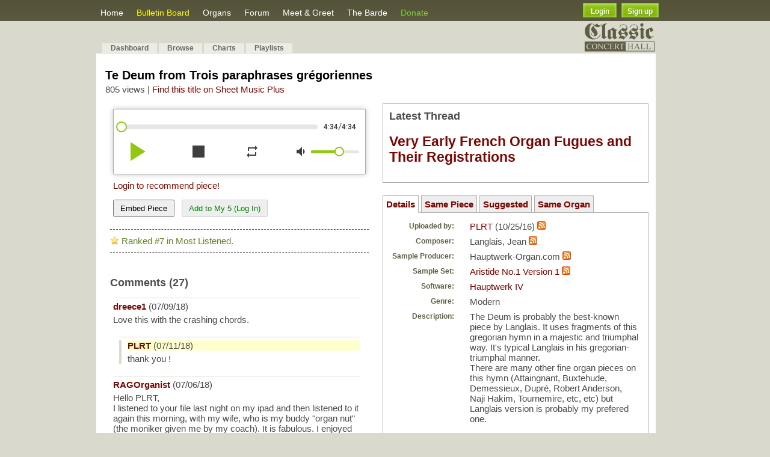

--- FILE ---
content_type: text/html; charset=UTF-8
request_url: https://www.contrebombarde.com/concerthall/music/22613
body_size: 10818
content:

<!DOCTYPE html PUBLIC "-//W3C//DTD XHTML 1.0 Strict//EN" "https://www.w3.org/TR/xhtml1/DTD/xhtml1-strict.dtd">
<html xmlns="https://www.w3.org/1999/xhtml" xmlns:v="urn:schemas-microsoft-com:vml">
<head>
	<base href="https://www.contrebombarde.com/concerthall/" />
	<meta name="keywords" content="Hauptwerk, pipe organ, pipe organ, music">
	<meta name="description" content='The Deum is probably the best-known piece by Langlais. It uses fragments of this gregorian hymn in a majestic and triumphal way. Its typical Langlais in his gre...'>
	<meta name="author" content="Organ Works">
	<meta charset="UTF-8">

	<!-- favicon -->
	<link rel="icon" type="image/png" href="https://www.contrebombarde.com/concerthall/images/cb_icon.png">

	<!-- fb -->
	<meta property="og:title" content='Concert Hall Piece: Te Deum from Trois paraphrases grégoriennes' />
	<meta property="og:description" content='The Deum is probably the best-known piece by Langlais. It uses fragments of this gregorian hymn in a majestic and triumphal way. Its typical Langlais in his gre...' />
	<meta property="og:site_name" content="Contrebombarde.com"/>
	<meta property="og:image" content='https://www.contrebombarde.com/concerthall/uploads_images/sample_sets/278/lightboximage_178_thumb.jpg' />

	<!-- google translator -->
	<meta name="google-translate-customization" content="f7aa4bc58adb4183-a53935cc22cb42c7-g49f48f757ca9438d-16"></meta>

	<meta http-equiv="Content-Type" content="text/html; charset=utf-8">
	<title>Contrebombarde.com Concert hall</title>
	<link rel="stylesheet" href="https://www.contrebombarde.com/concerthall/css/master.css" type="text/css" media="screen" charset="utf-8">
	<link rel="stylesheet" href="https://www.contrebombarde.com/concerthall/css/lightbox.css" type="text/css" media="screen" charset="utf-8">
	<link rel="alternate" type="application/rss+xml" title="ContreBombarde.com Concert Hall" href="https://www.contrebombarde.com/concerthall/feed"/>
	<link rel="stylesheet" href="https://www.contrebombarde.com/concerthall/css/smoothness/jquery-ui-1.8.12.custom.css" type="text/css" media="screen" title="no title" charset="utf-8">
	<link href='https://fonts.googleapis.com/css?family=Dancing+Script' rel='stylesheet' type='text/css'>
	<!--[if lte IE 6]><link rel="stylesheet" href="css/lteie6.css" type="text/css" media="screen" title="stylesheet" charset="utf-8"><![endif]-->
	<script src="https://www.contrebombarde.com/concerthall/javascript/jquery-1.3.2.min.js"></script>
	<!--<script>jqcc = jQuery.noConflict(true);</script>-->
	<script src="https://www.contrebombarde.com/concerthall/javascript/jquery-1.4.4.min.js"></script>
	<!--<script>$.noConflict();</script>-->
	
	<script src="https://www.contrebombarde.com/concerthall/javascript/jquery-ui-1.8.12.custom.min.js" type="text/javascript" charset="utf-8"></script>

	
	<script type="text/javascript" charset="utf-8" src="https://www.contrebombarde.com/concerthall/javascript/prototype.js"></script>
	<script type="text/javascript" charset="utf-8" src="https://www.contrebombarde.com/concerthall/javascript/scriptaculous.js"></script>
	<script type="text/javascript" charset="utf-8" src="https://www.contrebombarde.com/concerthall/javascript/lightbox.js"></script>
	<script type="text/javascript" charset="utf-8" src="https://www.contrebombarde.com/concerthall/javascript/playlist.js"></script>
	<script src="https://www.contrebombarde.com/concerthall/public/shared/js/flash.js" type="text/javascript"></script>
	<script type="text/javascript" charset="utf-8">var site_url = 'https://www.contrebombarde.com/concerthall/'</script>

	<script type="text/javascript" charset="utf-8" src="javascript/modal.js"></script>
	
	
	
</head>
<body
<a href="https://www.contrebombarde.com/concerthall/home/register_form" title="Register"><div id="signup_ribbon"></div></a>
<div>
	<div id="header_bg"></div>
	<div id="pipes_bg"></div>
	<div id="container">
		<div id="header">
			<ul id="header_menu">
				<li id="header_browse"><a href="https://www.contrebombarde.com/concerthall/">Home</a></li>
				<!--<li id="header_charts"><a href="https://www.contrebombarde.com/concerthall/home/charts">Charts</a></li>-->
				<li id="header_browse"><a href="https://www.contrebombarde.com/concerthall/board" style="color: #fbff00;font-size: 14px;">Bulletin Board</a></li>
				<li id="header_charts"><a href="https://www.contrebombarde.com/concerthall/organs/dashboard">Organs</a></li>
				<li id="header_charts"><a href="https://www.contrebombarde.com/concerthall/home/forum">Forum</a></li>
				<li id="header_charts"><a href="https://www.contrebombarde.com/concerthall/home/locator">Meet & Greet</a></li>
				<li id="header_charts"><a href="https://www.contrebombarde.com/concerthall/home/articles">The Barde</a></li>
				<!--<li id="header_help">Help
					<ul style="position:absolute;margin-top:3px;">
						<a href="https://www.contrebombarde.com/concerthall/home/tutorials"><li>Tutorials</li></a>
						<a href="https://www.contrebombarde.com/concerthall/home/started"><li>Getting Started</li></a>-->
						<!--<a href="https://www.contrebombarde.com/concerthall/home/recent_changes"><li>Recent Changes </li></a>-->
						<!--<a href="https://www.contrebombarde.com/concerthall/home/upload_features"><li>Upload Features</li></a>
						<a href="https://www.contrebombarde.com/concerthall/home/contact"><li>Contact Us</li></a>
					</ul>
				</li>-->
				<li><a href="https://www.contrebombarde.com/concerthall/home/donate" style="color:#77D12C;">Donate</a></li>
				<!--<a href="https://www.midiworks.ca" target="_blank"><li style="color:#91fe00;">MIDIWorks</li></a>-->
				<!--<a href="https://www.contrebombarde.com/concerthall/home/contact"><li>Contact</li></a>-->
			</ul>

			<div style="float:right;margin-top:5px;margin-right:25px;">
									<button class="custom_login myBtn" name="login" id='login_exp' value="Login" />Login</button>&nbsp;&nbsp;<button class="custom_login" style="width:62px;" onclick="sign_up_page();">Sign up</button>
							</div>

			<script>
				/*jQuery(document).ready(function(){
					jQuery('#my_acc_but').mouseover(function(){
						jQuery('.my_acc_opt').show();
					});
					jQuery('#my_acc_but').mouseout(function(){
						jQuery('.my_acc_opt').hide();
					});
					jQuery('.my_acc_opt').mouseover(function(){
						event.stopPropagation();
					});
				});*/
			</script>

			<!--<a href="https://www.contrebombarde.com/concerthall/" title=""><img id="header_img" src="images/header_2.png"/></a>-->

		</div>
		
				
		</div>
		
		<div id="header_submenu">
		<div id="container">

				<table align=center width=100%>
					<tr>
						<td width=38>&nbsp</td>
						<td width=500>
						<form action="https://classicorgan.createsend.com/t/r/s/jkykku/" method="post"> 
	Subscribe to our mailing list to get news, specials and updates: &nbsp;&nbsp;&nbsp; Name: <input type="text" name="cm-name" id="name" value="" maxlength="500" size="" /> Email: <input type="text" name="cm-jkykku-jkykku" id="jkykku-jkykku" value="" maxlength="500" size="" /> <input type="submit" value="Subscribe" /></form></td>
					</tr>
				</table>
		</div>
		</div>
		
		<div id="container">
	
		
		<a href="https://www.contrebombarde.com/concerthall/home/about_us"><img src="https://www.contrebombarde.com/concerthall/images/mini_banner3.jpg" style="width: 120px;float: right;margin:-33px 30px 0px 0;" /></a>
				
		<div id="page_top">

			<div style="" class="social_media_menu">
				<a href="https://www.facebook.com/ContrebombardeConcertHall" target="_blank"><img src="images/fb_icon.png" style="width:32px;" /></a>
				&nbsp;<a href="https://twitter.com/CBConcertHall" target="_blank"><img src="images/twitter_icon.png" style="width:32px" /></a>
			</div>


						
			<ul id="tabnav">
				<li><a href="https://www.contrebombarde.com/concerthall/home/dashboard">Dashboard</a></li>
			
							<li><a href="https://www.contrebombarde.com/concerthall/home/browse">Browse</a></li>
				<li id="header_charts"><a href="https://www.contrebombarde.com/concerthall/home/charts">Charts</a></li>
				<li><a href="https://www.contrebombarde.com/concerthall/playlists">Playlists</a></li>
											<!--<li><a href="https://www.contrebombarde.com/concerthall/home/advanced_search">Advanced Search</a></li>-->
				<!--<li><a href="https://www.contrebombarde.com/concerthall/home/faq">FAQ</a></li>-->
				<!--<li><a href="https://www.contrebombarde.com/concerthall/home/request_list">Requests</a></li>-->
			</ul>
		
			
		</div>
	
		<script>
		function sign_up_page(){
			event.stopPropagation();
			event.preventDefault();
			window.location.href="https://www.contrebombarde.com/concerthall/home/register_form";
		}
		</script>

	    <div id="page">
			<!--<script type="text/javascript"><!--
				google_ad_client = "ca-pub-2533485892432939";
				/* Contrebombarde Link Unit 728x15 */
				google_ad_slot = "0592909086";
				google_ad_width = 728;
				google_ad_height = 15;
			</script>
			<script type="text/javascript"
				src="https://pagead2.googlesyndication.com/pagead/show_ads.js">
			</script>-->
		
												

<link rel="stylesheet" href="https://www.contrebombarde.com/concerthall/css/zaudio/zaudio.css" type="text/css" charset="utf-8">
<style type="text/css" media="screen">
	
	table td {
		vertical-align: top;
	}
	
	.table_label {
		position: relative;
		top: 1px;
		font-size: 12px;
		display: block;
		width: 130px;
		text-align: right;
		padding-right: 10px;
	}
	
	input[name=playlist_name] {
		border: 1px solid #aaa;
		padding: 5px;
		width: 200px;
	}
	
	input.error {
		background: none;
		border: 1px solid #FF3300;
	}

	#playlist_id{
		max-width:280px;
	}

</style>

<script type="text/javascript" charset="utf-8">var fk_music_id = 22613</script>
<script type="text/javascript" charset="utf-8">var fk_user_id = 908</script>
<script type="text/javascript" charset="utf-8">var logged_user_id = </script>
<script type="text/javascript" charset="utf-8">var base_url = "https://www.contrebombarde.com/concerthall/";</script>
<script type="text/javascript" charset="utf-8" src="https://www.contrebombarde.com/concerthall/javascript/zaudio/zaudio.js"></script>
<script src="https://www.contrebombarde.com/concerthall/javascript/jquery.validate.min.js" type="text/javascript" charset="utf-8"></script>


<!-- removed tutorial banner-->
	<!--<div style="margin-top:10px;">
		<a href=""><img src="" style='width:100%;' /></a>
	</div>-->
	<br />

<div class="section_title"><h1>Te Deum from Trois paraphrases grégoriennes</h1></div>
	<span style="position:relative;top:-15px;">
	805 views	| <a href="https://www.sheetmusicplus.com/search?q=paraphrases Langlais">Find this title on Sheet Music Plus</a>
</span>

<script>
jQuery(document).ready(function(){
	jQuery('#yt_player_cover').click(function(){
		var video_link = "";
		
		if( video_link.includes("?") ){
			jQuery("#yt_player iframe").attr('src', "https://www.youtube.com/embed/&autoplay=1"); 

			record_view();
		}else{
			jQuery("#yt_player iframe").attr('src', "https://www.youtube.com/embed/?autoplay=1"); 
			record_view();
		}
		
		jQuery('#yt_player_cover').hide();
	});
});
</script>

<table>
	<tr>
		<td>
			
						
				<!-- cover photo -->
									<div class="piece_cover" style='background-image: url("https://www.contrebombarde.com/concerthall/uploads_images/sample_sets/278/lightboximage_178.jpg")'> </div>
				
				<div style="">
					<div id="player"></div>
					<input type='hidden' id='zaudio_mid' value="https://www.contrebombarde.com/concerthall/home/record_view/22613" />
					<input type='hidden' id="zaudio_check_mid" />
					<input type='hidden' id='zaudio_counter' value="0" />
				</div>

				<script>
				new zAudio({divId:'player',autoplay:false,color:'#61e05b',defaultVolume:60, visitPiece:false}, [
					{
						title:"",
						artist:'',
						albumArturl: '',
						url: "https://www.contrebombarde.com/concerthall/uploads/22613/22613.mp3"
					}
				]);

				</script>

			
			<div class="popout"><img src="images/popup.png" /></div>
			<div style="margin:5px 5px;display:inline;float:left;width:420px;">
				<a class="login_exp" style="float:left;">Login to recommend piece!</a>
					<p><br /><button class='embed_piece' style='padding:5px 10px;'>Embed Piece</button> 
						&nbsp; 
						<span id='action_top'>
													<button onclick='add_top5(22613)' style='padding:5px 10px;color:green;' disabled>Add to My 5 (Log In)</button>
						</span>

					</p>

					<textarea class='share_code'><iframe src="https://www.contrebombarde.com/concerthall/embed/performance/s/22613" width="402" height="260" scrolling="no" frameBorder="0"></iframe></textarea>
			</div>
			<div id="rankings" style="">
														<img src="https://www.contrebombarde.com/concerthall/images/star_icon.png" style="width:15px;margin-bottom: -1px;"/> <span style="color:#648321;">Ranked #7 in Most Listened.</span><br />
																									</div>
			<p style="clear:both;padding-top:10px;"></p>

			
			<p style="clear:both;"></p>

			<h3 style='margin-top:0;float:left;'>Comments (27)</h3>
			
			
			<div id="comments" style='margin-top:50px;'></div>

						<h3>Comment on this music</h3>
			<textarea name="new_comment" cols="90" rows="5" id="new_comment" style="width: 420px" onkeyup="comment_onkeyup(this)" ></textarea>						<br/>
			
						<a class='login_exp'>Login</a>/<a href="https://www.contrebombarde.com/concerthall/auth/register">Register</a> to post a comment.
								</td>
		<td style="padding: 0px 10px 5px 15px;">

							
			<div style='width:420px;min-height:60px;border:1px solid #ADADAD;padding:10px;'>
				<h3 style='margin:0 0 5px 0;'>Latest Thread</h3>
				
				<h2><a href="https://www.contrebombarde.com/concerthall/home/topic/581">Very Early French Organ Fugues and Their Registrations</a></h2>
				
			</div><br />
			
			<p style='margin-bottom:-5px;'></p>

			<!--<div style='width:420px;min-height:60px;border:1px solid #ADADAD;padding:10px;'>
				<h3 style='margin:0 0 5px 0;'>Featured Article</h3>
								<a href='https://www.contrebombarde.com/concerthall/home/view_cat/cat/1/sort/178/order/last_modified/limit/6'><b>Playing Henry Smart (1813 - 1879) - Smart but not "smart" by Dr. Wolfram Syré</b></a>
				<p>Playing Henry Smart (1813 - 1879) - Smart but not "smart" by Dr. Wolfram SyréMy first piece of Henr...</p>
				<p style='clear:both;'></p>
			</div>-->
			
			<!--------------------------------->
			<!--three different windows to open--> 
			<ul style="list-style-type:none;margin-left:-40px;margin-bottom: 14px;">
				<a class='side_buttons' id="details"><li style="display:inline;padding:5px;border:1px solid #AFAFAF;border-bottom:1px solid #FFF;"><b>Details</b></li></a>	
				<a class='side_buttons' id="same_piece"><li style="display:inline;padding:5px;border:1px solid #AFAFAF;background-color:#EEE;"><b>Same Piece</b></li></a>				<a class='side_buttons' id="similar_pieces"><li style="display:inline;padding:5px;border:1px solid #AFAFAF;background-color:#EEE;"><b>Suggested</b></li></a>
				<a class='side_buttons' id="same_organ"><li style="display:inline;padding:5px;border:1px solid #AFAFAF;background-color:#EEE;"><b>Same Organ</b></li></a>
			</ul>

			<div class="side_containers similar_pieces" style="margin-top:-9px;padding:10px;border:1px solid #AFAFAF;width:420px;display:none;">

																			<div style="padding:10px 0px;">

							<b style="font-size:18px;"><a href="music/44460">Allegretto, Nr. 4 from Kleine Präludien und Intermezzi</a></b>
							<br /><span style="font-size:12px;font-weight:bold;color:#615f46;">Uploaded by: </span> <a href="user/1344">pcarmona</a>
							<br /><span style="font-size:12px;font-weight:bold;color:#615f46;">Composer: </span> Schroeder, Hermann							<br /><span style="font-size:12px;font-weight:bold;color:#615f46;">Organ: </span> The Scots' Church Melbourne							<br /><span style="font-size:12px;font-weight:bold;color:#615f46;">Software: </span> Hauptwerk V							<br /><span style="font-size:12px;font-weight:bold;color:#615f46;">Views: </span> 81
						</div>
																										<div style="padding:10px 0px;">

							<b style="font-size:18px;"><a href="music/61203">III. Unser Wandel aber ist im Himmel (Hymnus), Sonate Nr. 7, op. 25 [„Biblische"]</a></b>
							<br /><span style="font-size:12px;font-weight:bold;color:#615f46;">Uploaded by: </span> <a href="user/6569">DeutscheRomantik</a>
							<br /><span style="font-size:12px;font-weight:bold;color:#615f46;">Composer: </span> Fährmann, Hans							<br /><span style="font-size:12px;font-weight:bold;color:#615f46;">Organ: </span> 1884/1995 Walcker-Eule, Annaberg, Germany							<br /><span style="font-size:12px;font-weight:bold;color:#615f46;">Software: </span> Hauptwerk VIII							<br /><span style="font-size:12px;font-weight:bold;color:#615f46;">Views: </span> 53
						</div>
																										<div style="padding:10px 0px;">

							<b style="font-size:18px;"><a href="music/31938">Christe, du Lamm Gottes BWV 619</a></b>
							<br /><span style="font-size:12px;font-weight:bold;color:#615f46;">Uploaded by: </span> <a href="user/3746">ThomasEngler</a>
							<br /><span style="font-size:12px;font-weight:bold;color:#615f46;">Composer: </span> Bach, J. S.							<br /><span style="font-size:12px;font-weight:bold;color:#615f46;">Organ: </span> Müller Grote of Sint Bavo extended							<br /><span style="font-size:12px;font-weight:bold;color:#615f46;">Software: </span> Hauptwerk IV 							<br /><span style="font-size:12px;font-weight:bold;color:#615f46;">Views: </span> 77
						</div>
																										<div style="padding:10px 0px;">

							<b style="font-size:18px;"><a href="music/32992">Au Pied de l'Autel  #13, 14, 15</a></b>
							<br /><span style="font-size:12px;font-weight:bold;color:#615f46;">Uploaded by: </span> <a href="user/1427">Erzahler</a>
							<br /><span style="font-size:12px;font-weight:bold;color:#615f46;">Composer: </span> Ropartz, J. Guy							<br /><span style="font-size:12px;font-weight:bold;color:#615f46;">Organ: </span> Stahlhuth Organ from Aachen to Székesfehérvár							<br /><span style="font-size:12px;font-weight:bold;color:#615f46;">Software: </span> Hauptwerk IV 							<br /><span style="font-size:12px;font-weight:bold;color:#615f46;">Views: </span> 126
						</div>
																										<div style="padding:10px 0px;">

							<b style="font-size:18px;"><a href="music/27637">Herr Jesu Christ, du höchstes Gut</a></b>
							<br /><span style="font-size:12px;font-weight:bold;color:#615f46;">Uploaded by: </span> <a href="user/2100">Carillon</a>
							<br /><span style="font-size:12px;font-weight:bold;color:#615f46;">Composer: </span> Krohn, Caspar Daniel							<br /><span style="font-size:12px;font-weight:bold;color:#615f46;">Organ: </span> Mascioni, Giubiasco (2008)							<br /><span style="font-size:12px;font-weight:bold;color:#615f46;">Software: </span> Hauptwerk IV 							<br /><span style="font-size:12px;font-weight:bold;color:#615f46;">Views: </span> 107
						</div>
															
							</div>

			<!-- SAME PIECES -->

							<div class="side_containers same_piece" style="margin-top:-9px;padding:10px;border:1px solid #AFAFAF;width:420px;display:none;">
					
																		<div style="padding:10px 0px;">

								<b style="font-size:18px;"><a href="music/43300">Te Deum from Trois paraphrases grégoriennes</a></b>
								<br /><span style="font-size:12px;font-weight:bold;color:#615f46;">Uploaded by: </span> <a href="user/5471">ThomasH</a>
								<br /><span style="font-size:12px;font-weight:bold;color:#615f46;">Composer: </span> Langlais, Jean								<br /><span style="font-size:12px;font-weight:bold;color:#615f46;">Organ: </span> Caen - St. Etienne Cavaillé Coll								<br /><span style="font-size:12px;font-weight:bold;color:#615f46;">Software: </span> Hauptwerk V								<br /><span style="font-size:12px;font-weight:bold;color:#615f46;">Views: </span> 128
							</div>
											
				</div>
			

			<div class="side_containers same_organ" style="margin-top:-9px;padding:10px;border:1px solid #AFAFAF;width:420px;display:none;">

																			<div style="padding:10px 0px;">

							<b style="font-size:18px;"><a href="music/36254">Improvisation pour l'élévation</a></b>
							<br /><span style="font-size:12px;font-weight:bold;color:#615f46;">Uploaded by: </span> <a href="user/4883">CC1879</a>
							<br /><span style="font-size:12px;font-weight:bold;color:#615f46;">Composer: </span> Saint-Martin, Léonce de							<br /><span style="font-size:12px;font-weight:bold;color:#615f46;">Organ: </span> Aristide No.1 Version 1							<br /><span style="font-size:12px;font-weight:bold;color:#615f46;">Software: </span> Hauptwerk IV 							<br /><span style="font-size:12px;font-weight:bold;color:#615f46;">Views: </span> 129
						</div>
																										<div style="padding:10px 0px;">

							<b style="font-size:18px;"><a href="music/23824">Ave Maria, Ave Maris Stella from "Trois paraphrases grégoriennes"</a></b>
							<br /><span style="font-size:12px;font-weight:bold;color:#615f46;">Uploaded by: </span> <a href="user/908">PLRT</a>
							<br /><span style="font-size:12px;font-weight:bold;color:#615f46;">Composer: </span> Langlais, Jean							<br /><span style="font-size:12px;font-weight:bold;color:#615f46;">Organ: </span> Aristide No.1 Version 1							<br /><span style="font-size:12px;font-weight:bold;color:#615f46;">Software: </span> Hauptwerk IV 							<br /><span style="font-size:12px;font-weight:bold;color:#615f46;">Views: </span> 377
						</div>
																										<div style="padding:10px 0px;">

							<b style="font-size:18px;"><a href="music/22613">Te Deum from Trois paraphrases grégoriennes</a></b>
							<br /><span style="font-size:12px;font-weight:bold;color:#615f46;">Uploaded by: </span> <a href="user/908">PLRT</a>
							<br /><span style="font-size:12px;font-weight:bold;color:#615f46;">Composer: </span> Langlais, Jean							<br /><span style="font-size:12px;font-weight:bold;color:#615f46;">Organ: </span> Aristide No.1 Version 1							<br /><span style="font-size:12px;font-weight:bold;color:#615f46;">Software: </span> Hauptwerk IV 							<br /><span style="font-size:12px;font-weight:bold;color:#615f46;">Views: </span> 805
						</div>
																										<div style="padding:10px 0px;">

							<b style="font-size:18px;"><a href="music/23901">Mors et resurrectio, from Trois paraphrases grégoriennes</a></b>
							<br /><span style="font-size:12px;font-weight:bold;color:#615f46;">Uploaded by: </span> <a href="user/908">PLRT</a>
							<br /><span style="font-size:12px;font-weight:bold;color:#615f46;">Composer: </span> Langlais, Jean							<br /><span style="font-size:12px;font-weight:bold;color:#615f46;">Organ: </span> Aristide No.1 Version 1							<br /><span style="font-size:12px;font-weight:bold;color:#615f46;">Software: </span> Hauptwerk IV 							<br /><span style="font-size:12px;font-weight:bold;color:#615f46;">Views: </span> 317
						</div>
																										<div style="padding:10px 0px;">

							<b style="font-size:18px;"><a href="music/35977">Agnus Dei "Messe Solennelle"</a></b>
							<br /><span style="font-size:12px;font-weight:bold;color:#615f46;">Uploaded by: </span> <a href="user/4883">CC1879</a>
							<br /><span style="font-size:12px;font-weight:bold;color:#615f46;">Composer: </span> Baruk, Jason							<br /><span style="font-size:12px;font-weight:bold;color:#615f46;">Organ: </span> Aristide No.1 Version 1							<br /><span style="font-size:12px;font-weight:bold;color:#615f46;">Software: </span> Hauptwerk IV 							<br /><span style="font-size:12px;font-weight:bold;color:#615f46;">Views: </span> 89
						</div>
															
							</div>

			<!-- regular song details-->
			<div class="side_containers details" style="border:1px solid #AFAFAF;padding:10px;margin-top:-9px;width:420px;">
				<table style="width: 375px;margin-left: -30px;">
					<tr>
						<td>
							<span class="table_label">Uploaded by: </span>
						</td>
						<td>
							<a href="https://www.contrebombarde.com/concerthall/user/908">PLRT</a> (10/25/16) 
							<a href='https://www.contrebombarde.com/concerthall/feed/search/user/908'><img src="images/feed-icon.png"/></a>
						</td>
					</tr>

											</td>
					</tr>

					<tr>
						<td>
							<span class="table_label">Composer: </span>
						</td>
						<td>
							Langlais, Jean							<a href='https://www.contrebombarde.com/concerthall/feed/search/composer/98'><img src="images/feed-icon.png"/></a>
						</td>
					</tr>

										<tr>
						<td>
							<span class="table_label">Sample Producer: </span>
						</td>
						<td>
							Hauptwerk-Organ.com							<a href='https://www.contrebombarde.com/concerthall/feed/search/producer/38'><img src="images/feed-icon.png"/></a>
						</td>
					</tr>
					
					<tr>
						<td>
							<span class="table_label">Sample Set: </span>
						</td>
						<td>
															<a href="https://www.contrebombarde.com/concerthall/organs/view_organ/278">Aristide No.1 Version 1</a>
																					<a href='https://www.contrebombarde.com/concerthall/feed/search/organ/278'><img src="images/feed-icon.png"/></a>
													</td>
					</tr>

					<tr><td><span class="table_label">Software: </span></td><td><a href="https://www.contrebombarde.com/concerthall/home/software_info">Hauptwerk IV </a></td></tr>

					<tr><td><span class="table_label">Genre: </span></td><td>Modern</td></tr>

										<tr><td><span class="table_label">Description: </span></td><td><div style="width:280px;word-wrap: break-word;">The Deum is probably the best-known piece by Langlais. It uses fragments of this gregorian hymn in a majestic and triumphal way. It's typical Langlais in his gregorian-triumphal manner. <br />
There are many other fine organ pieces on this hymn (Attaingnant, Buxtehude, Demessieux, Dupré, Robert Anderson, Naji Hakim, Tournemire, etc, etc) but Langlais version is probably my prefered one.  <br />
<br />
The sampleset, Aristide n°1, is a composite set which was elaborated to be a clone of St_Ouen de Rouen. It's IMHO (only), a beautiful achievement faithful to the original (big roaring swell, enlighted by the carillon, sheer power, chamade s not overwhelming but giving attack to the tutti, fine 32', classical mixtures present but non assertive...). I discovered it by a topic on the Hauptwerk forum here : <br />
<a href="http://forum.hauptwerk.com/viewtopic.php?f=6&t=15463">http://forum.hauptwerk.com/viewtopic.php?f=6&t=15463</a><br />
<br />
What is quite fun is that Thorsten (Thways) has uploaded today a big Vierne on another CODM emulating St-Ouen. So, you will be able to compare the sounds of these two sets.</div></td></tr>
										<tr><td><span class="table_label">Performance: </span></td><td>Live</td></tr>
					<tr><td><span class="table_label">Recorded in: </span></td><td>Stereo</td></tr>
					<tr>
						<td><span class="table_label">Playlists: </span></td>
						<td><div id="playlists"></div></td>
					</tr>
					<tr>
						<td>
							<span class="table_label">Options: </span>
						</td>
						<td>
																						<img class="view_music_icon" title="Download" src="images/16x16/cd.png"/> <i>Sign up today to download piece.</i></a>
							
																						
																	<i><br /><img class="view_music_icon" title="Download" src="images/16x16/cd.png"> Login or Register to Subscribe<br /></i>
															
																								<a href="https://www.contrebombarde.com/concerthall/user/908" title="User profile"><img class="view_music_icon" src="images/16x16/next.png"/> See what PLRT used to make this recording</a><br/>
								
								

								

							
						</td>
					</tr>

														<tr>
						<td></td>
					</tr>

				</table>
			</div>
			
		</td>
	</tr>

</table>
<div style="margin-top:15px;" class='show_banner'>
	<a href="https://www.contrebombarde.com/concerthall/board"><img src="images/bulletin_board_banner.jpg" style='max-width:900px;' /></a>
	<p></p>
</div>

<div id="new_playlist_modal">
	<form action="https://www.contrebombarde.com/concerthall/playlist/add_to_playlist" method="post" id="new_playlist">	<table>
		<tbody>
			<tr>
				<td><span class="table_label" style="width: 40px; margin-top: 5px;">Name: </span></td>
				<td><input type="text" id="playlist_name" name="playlist_name" class="ui-widget ui-corner-all" style="width: 190px;" /></td>
			</tr>
		</tbody>
	</table>
	</form></div>

<input type="hidden" id="site_url" value="https://www.contrebombarde.com/concerthall/"/>
<input type="hidden" id="music_path" value="22613"/>


	
<script src="https://www.contrebombarde.com/concerthall/javascript/concert_hall.js" type="text/javascript" charset="utf-8"></script>
<script src="https://www.contrebombarde.com/concerthall/javascript/music/view.js" type="text/javascript" charset="utf-8"></script>
<script src="https://www.contrebombarde.com/concerthall/javascript/browserdetect.js" type="text/javascript" charset="utf-8"></script>

<script>
		function email_performance() 
	{
		Effect.toggle('email_performance', 'blind');		
	}
	
	function email(user_id)
	{
		$('email_button').disabled = true;
		
		var _params = {
			music_id: fk_music_id
		};

		var friends = $('tell_a_friend').down().childElements();
		friends = friends.without(friends[0]);

		var count = 0;
		friends.each(function(s, idx) {			
			if(!$F(s.down(1)).blank()) {
				_params['name_' + count] = $F(s.down(1));
				_params['email_' + count++] = $F(s.down().next().down());
			}
		});

		new Ajax.Request(site_url + 'home/email_performance/', {
			parameters:	_params,
			onSuccess: function(transport) {
				if(isNaN(transport.responseText)) {
					$('email_button').disabled = false;
					errors = $H(transport.responseText.evalJSON());
					errors.each(function(s){ $(s.key).innerHTML = s.value });
				} else {
					email_performance();
					$('email_result').innerHTML = 'Sent'
				}			
			}
		});
	}

	function confirm_download(music_attachement){
		event.preventDefault();

		jQuery.ajax({
		type: 'POST',
		url: site_url+'home/confirm_upload_download',
		data: {
			music_attachment: music_attachement,
			music_id : fk_music_id
		},
		dataType: 'json',
		success: function(response) {
			if(response.success){
				var link = document.createElement('a');
				link.href = jQuery('#download_piece').attr('href');
				link.download = '';
				link.click();
				link.remove();
				
			}else{
				
				alert(response.msg);
			}
		}
	});

	}

	jQuery(document).ready(function(){
		jQuery('#adv_link').click(function(){
			event.preventDefault();
		
			jQuery.ajax({
			url: "https://www.contrebombarde.com/concerthall/home/redir_link/"+jQuery(this).attr('adv-id'),
			type: "GET",
			dataType: "json",
			success: function(resultData) {
				//console.log(resultData);
	            window.open(jQuery('#adv_link').attr('href'), '_blank');
	            }
			});		

		});
	});

</script>

</div>
<p></p>
<div id="footer">

<ul class='footer_ul'>
	<li>
		<ul>
			<li><a href="https://www.contrebombarde.com/concerthall/home/about_us">About Us</a></li>
			<li><a href="https://www.contrebombarde.com/concerthall/home/software_info">Software</a></li>
			<li><a href="https://www.contrebombarde.com/concerthall/home/started">Help</a></li>
			<li><a href="https://www.contrebombarde.com/concerthall/home/contact">Contact</a></li>
		</ul>
	</li>
	
	<li>
		<ul>
			<li><a href="https://www.contrebombarde.com/concerthall/home/browse">Browse</a></li>
			<li><a href="https://www.contrebombarde.com/concerthall/organs/dashboard">Organs</a></li>
			<li><a href="https://www.contrebombarde.com/concerthall/home/forum">Forum</a></li>
			<li><a href="https://www.contrebombarde.com/concerthall/home/articles">The Barde</a></li>
		</ul>
	</li>

	<li>
		<ul>
			<li><a href="https://www.contrebombarde.com/concerthall/home/charts">Charts</a></li>
			<li><a href="https://www.contrebombarde.com/concerthall/home/locator">Meet & Greet</a></li>
			<li><a href="https://www.contrebombarde.com/concerthall/playlists">Playlists</a></li>
			<li><a href="https://www.contrebombarde.com/concerthall/home/advanced_search">Search</a></li>
		</ul>
	</li>

	<li>
		<ul>
			<li><a href="https://www.contrebombarde.com/concerthall/home/user_subscribe">Subscriptions</a></li>
			<li><a href="https://www.contrebombarde.com/concerthall/home/donate">Donate</a></li>
		</ul>
	</li>
</ul>

<hr style="margin-bottom: 10px;" />

	<div class="player">
		<a href="playlist/shuffle" class="playlist">Shuffle</a>
		<a href="playlist/most_recent" class="playlist">Most Recent</a>
	</div>
	<div class="footer_text">
		contrebombarde.com - concert hall
	</div>

	<div id="google_translate_element" style="float:right;margin-right:100px;margin-top:2px;"></div><script type="text/javascript">
	function googleTranslateElementInit() {
		new google.translate.TranslateElement({pageLanguage: 'en', layout: google.translate.TranslateElement.InlineLayout.SIMPLE, gaTrack: true, gaId: 'UA-4260051-1'}, 'google_translate_element');
	}
	</script><script type="text/javascript" src="//translate.google.com/translate_a/element.js?cb=googleTranslateElementInit"></script>

	<div style="float:right;padding:9px 40px 0 0;color:black;font-size:12px;">Proudly Powered By: <span><a href="https://midiworks.ca" target="_blank" style="color:#488B00;">Midiworks.ca</a></span></div>

	<p style='clear:both;'></p>


</div>		
</div>	
</div>


<script type="text/javascript">

	var gaJsHost = (("https:" == document.location.protocol) ? "https://ssl." : "https://www.");
	document.write(unescape("%3Cscript src='" + gaJsHost + "google-analytics.com/ga.js' type='text/javascript'%3E%3C/script%3E"));
	
</script>

<script type="text/javascript">

	var pageTracker = _gat._getTracker("UA-4260051-1");
	pageTracker._initData();
	pageTracker._trackPageview();

	jQuery(function() {
		jQuery('#footer a.playlist').button();
	});
	
</script>



</body>
</html>

<div id="lights_off" style="display:none;width:100%;height:100%;top:0;left:0;background-color:#000;opacity:0.8;z-index:1800;position:fixed;"></div>

<!--<div id="dialog-container" style='display:none;min-width: 100%;min-height: 100px;position: fixed;left: auto;top: 20%;z-index: 9999;'>-->
	
	<div id='login-dialog' style='display:none;'>

		<!--<h2 style='color: #fff;background-color: #58563d;padding: 7px;'>LOGIN</h2>-->

		<table>
			<tr>
				<td>Username:</td>
				<td><input type='text' name="user_name" id='user_name' placeholder='username or email' /></td>
			</tr>
			<tr>
				<td>Password:</td>
				<td><input type='password' name="password" id='password' maxlength='16' placeholder='password' /></td>
			</tr>
			<tr>
				<td></td>
				<td><span class='login_stat'></span></td>
			</tr>
			<tr>
				<td></td>
				<td><button class='exp-login custom_button'>Login</button><span class='loader'></td>
			</tr>
			<tr>
				<td></td>
				<td><p></p><a href="https://www.contrebombarde.com/concerthall/auth/forgotten_password">Forgot password?</a><p></p><p></p></td>
			</tr>
			<tr>
				<td></td>
				<td><img style='display:none;' class='loading' src="https://www.contrebombarde.com/concerthall/images/loading2.gif" /></span></td>
			</tr>
		</table>
		
	</div>
<!--</div>-->


<script>
	jQuery(document).ready(function(){

		jQuery('#login-dialog button.exp-login').click(function(){

			jQuery('#login-dialog .loading').show();

			//confirm fields are filled
			if( jQuery('#user_name').val() == '' || jQuery('#password').val() == '' ){
				//display error

				jQuery('#login-dialog .login_stat').html("<p style='color:red;'>Do not leave field(s) empty.</p>");
				jQuery('#login-dialog .loading').hide();

			}else{

				jQuery('#login-dialog .login_stat').html('');

				jQuery.ajax({
					url: "https://www.contrebombarde.com/concerthall/auth/login",
					type: 'POST',  // http method
					dataType: "json",
				    data: { 
				    	user_name: jQuery('#user_name').val(),
				    	password: jQuery('#password').val()
				    	},  // data to submit
				    success: function (data, status, xhr) {
				        
				        if(data.error_status){
				        	jQuery('#login-dialog .login_stat').html(data.error_msg);
				        	jQuery('#login-dialog .loading').hide();
				        }else{
				        	//reload page
				        	jQuery('#login-dialog .login_stat').html('<p style="color:green;">Login successful</p>');
				        	jQuery('#login-dialog .exp-login').hide();
				        	location.reload();
				        }
	

				        jQuery('#login-dialog .loading').hide();
				    },
				    error: function (jqXhr, textStatus, errorMessage) {
			            jQuery('#login-dialog .login_stat').html("<p style='color:red;'>Error logging in. Please contact admin.</p>");

						jQuery('#login-dialog .loading').hide();
				    }

				});
			}
			
		});

	});
</script><div id="lights_off" style="display:none;width:100%;height:100%;top:0;left:0;background-color:#000;opacity:0.8;z-index:1800;position:fixed;"></div>
	
	<div id='popup-dialog' style='display:none;'>
		<div class='content'></div>
		
		<p style='text-align:right;'><button class='close' style='padding: 5px 10px;'>OK</button></p>
	</div>
<!--</div>-->


<script>
	jQuery('#popup-dialog .close').click(function(){
		jQuery('#popup-dialog').dialog('close');
	});
		 
</script><div id="lights_off" style="display:none;width:100%;height:100%;top:0;left:0;background-color:#000;opacity:0.8;z-index:1800;position:fixed;"></div>
	
	<div id='confirm-dialog' style='display:none;'>
		<div class='content'></div>
		
		<input type='hidden' id='confirm_func' value='' />
		<p style='text-align:right;'><button class='confirm' style='padding: 5px 10px;'>OK</button> &nbsp; <button class='close' style='padding: 5px 10px;'>Cancel</button> </p>
	</div>
<!--</div>-->

<script>
	jQuery('#confirm-dialog .confirm').click(function(){
		var function_name = jQuery('#confirm_func').val();

		window[function_name]();


		jQuery('#confirm-dialog').dialog('close');
	});

	jQuery('#confirm-dialog .close').click(function(){
		jQuery('#confirm-dialog').dialog('close');
	});
		 
</script>

<script>
function isFlashEnabled()
{
    var hasFlash = false;
    try
    {
        var fo = new ActiveXObject('ShockwaveFlash.ShockwaveFlash');
        if(fo) hasFlash = true;
    }
    catch(e)
    {
        if(navigator.mimeTypes ["application/x-shockwave-flash"] != undefined) hasFlash = true;
    }
    return hasFlash;
}

if( !isFlashEnabled() ){
	/*jQuery('#page').prepend('<div class="error" style="padding:7px;background:none;">FLASH NOT ENABLED ON YOUR BROWSER. PLEASE ENABLE FOR SITE TO WORK PROPERLY</div>');*/
}

</script>

--- FILE ---
content_type: text/html; charset=UTF-8
request_url: https://www.contrebombarde.com/concerthall/playlist/view_widget/22613
body_size: 211
content:
<select name="playlist_id" id="playlist_id">
<option value="" selected="selected">Add this piece to:</option>
<option value="new">New...</option>
</select><br/>This piece is in:
<ul>
		<li><a href="https://www.contrebombarde.com/concerthall/playlist/listen/959" class="playlist">Langlais - 3 paraphrases grégoriennes op.5</a></li>
		<li><a href="https://www.contrebombarde.com/concerthall/playlist/listen/469" class="playlist">My favorites - EBS</a></li>
		<li><a href="https://www.contrebombarde.com/concerthall/playlist/listen/1442" class="playlist">Aristide No. 1</a></li>
	</ul>

--- FILE ---
content_type: text/html; charset=UTF-8
request_url: https://www.contrebombarde.com/concerthall/home/get_comments/22613
body_size: 5495
content:
<div class="comment">


	<div class="comment_container">
		<div style="float:right">
				
				</div>
				<div><span class="comment_user"><a href="https://www.contrebombarde.com/concerthall/user/3736">dreece1</a></span> (07/09/18) </div>
		<div style="clear:both"></div>
		<div class="comment_body" id="com_body129636">Love this with the crashing chords.</div>

		<div style="display:none">
			<textarea name="comment" cols="46" rows="5" id="comment" onkeyup="comment_onkeyup(this)" ></textarea>			<div class="error"></div>
			<button id="submit_comment_button" onclick="reply(this, 129636)">Post Comment</button> Remaining character count: <span>5000</span>
		</div>
				<div class="comment_edit_form" id="com_textarea129636" style="display:none;margin-top:10px;"><div class='container'></div><button onclick="update_edit(129636);">Update</button><button onclick="cancel_edit(129636);">Cancel</button></div>	
	</div>


</div>

<div class="subcomment">


	<div class="comment_container">
		<div style="float:right">
				
				</div>
				<div class="music_owner"><span class="comment_user"><a href="https://www.contrebombarde.com/concerthall/user/908">PLRT</a></span> (07/11/18) </div>
		<div style="clear:both"></div>
		<div class="comment_body" id="com_body129742">thank you !</div>

		<div style="display:none">
			<textarea name="comment" cols="46" rows="5" id="comment" onkeyup="comment_onkeyup(this)" ></textarea>			<div class="error"></div>
			<button id="submit_comment_button" onclick="reply(this, 129636)">Post Comment</button> Remaining character count: <span>5000</span>
		</div>
				<div class="comment_edit_form" id="com_textarea129742" style="display:none;margin-top:10px;"><div class='container'></div><button onclick="update_edit(129742);">Update</button><button onclick="cancel_edit(129742);">Cancel</button></div>	
	</div>


</div>

<div class="comment">


	<div class="comment_container">
		<div style="float:right">
				
				</div>
				<div><span class="comment_user"><a href="https://www.contrebombarde.com/concerthall/user/4352">RAGOrganist</a></span> (07/06/18) </div>
		<div style="clear:both"></div>
		<div class="comment_body" id="com_body129510">Hello PLRT,<br />
I listened to your file last night on my ipad and then listened to it again this morning, with my wife, who is my buddy "organ nut" (the moniker given me by my coach). It is fabulous. I enjoyed reading your tempi explanations and am in awe that you studied this piece with Mrs. Langlais.<br />
At the risk of TMI: Having just gotten back to playing 4 years ago, after about 35 years (singing for pay during those years), I just started re-learning this piece and am so excited to get it back in my rep. When in Architecture school, I somehow convinced my Architecture Design Critic that I could do a 5-credit elective in a related art and he, miraculously agreed. This piece was the last in my recital at the end of my 5th year of college.<br />
We were in Paris last year, with, among others, General10, and heard the St. Ouen organ. I declined playing it at the time, mainly due to the attitude of the host organist and her husband. Maybe someday I will get the opportunity again. This sample set is indeed beautiful.<br />
THANK YOU, THANK YOU, THANK YOU! I will listen to this often as I get this piece back into my brain, heart and soul.<br />
Ray</div>

		<div style="display:none">
			<textarea name="comment" cols="46" rows="5" id="comment" onkeyup="comment_onkeyup(this)" ></textarea>			<div class="error"></div>
			<button id="submit_comment_button" onclick="reply(this, 129510)">Post Comment</button> Remaining character count: <span>5000</span>
		</div>
				<div class="comment_edit_form" id="com_textarea129510" style="display:none;margin-top:10px;"><div class='container'></div><button onclick="update_edit(129510);">Update</button><button onclick="cancel_edit(129510);">Cancel</button></div>	
	</div>


</div>

<div class="subcomment">


	<div class="comment_container">
		<div style="float:right">
				
				</div>
				<div class="music_owner"><span class="comment_user"><a href="https://www.contrebombarde.com/concerthall/user/908">PLRT</a></span> (07/08/18) </div>
		<div style="clear:both"></div>
		<div class="comment_body" id="com_body129589">Thanks a lot, Ray, for your very kind and rewarding words ! And good work to re-learn this piece. <br />
BTW Don't worry about St-Ouen's organist and her husband : they have never been precisely reputed for being the most welcoming people :-)</div>

		<div style="display:none">
			<textarea name="comment" cols="46" rows="5" id="comment" onkeyup="comment_onkeyup(this)" ></textarea>			<div class="error"></div>
			<button id="submit_comment_button" onclick="reply(this, 129510)">Post Comment</button> Remaining character count: <span>5000</span>
		</div>
				<div class="comment_edit_form" id="com_textarea129589" style="display:none;margin-top:10px;"><div class='container'></div><button onclick="update_edit(129589);">Update</button><button onclick="cancel_edit(129589);">Cancel</button></div>	
	</div>


</div>

<div class="subcomment">


	<div class="comment_container">
		<div style="float:right">
				
				</div>
				<div><span class="comment_user"><a href="https://www.contrebombarde.com/concerthall/user/4352">RAGOrganist</a></span> (07/08/18) </div>
		<div style="clear:both"></div>
		<div class="comment_body" id="com_body129592">Thanks for that reassurance on St. Ouen! On the other hand, M. Roth was very kind and generous at St. Sulpice. He gasped as I played "Epitaph" (Vierne) on the day after the 80th anniversary of his Vierne's death. So simple and beautiful!<br />
I also remember, when first learning "Te Deum" in college, watching M. Langlais being escorted to the organ at the Church of the Heavenly Rest (dare I say "The Church of the Celestial Snooze?") by Charles Dodsley Walker, hoping that he would play it. Oh the tears flowed as he started to play it! That kind of memory stays with you for the rest of your life! Thanks again for this "awakening."</div>

		<div style="display:none">
			<textarea name="comment" cols="46" rows="5" id="comment" onkeyup="comment_onkeyup(this)" ></textarea>			<div class="error"></div>
			<button id="submit_comment_button" onclick="reply(this, 129510)">Post Comment</button> Remaining character count: <span>5000</span>
		</div>
				<div class="comment_edit_form" id="com_textarea129592" style="display:none;margin-top:10px;"><div class='container'></div><button onclick="update_edit(129592);">Update</button><button onclick="cancel_edit(129592);">Cancel</button></div>	
	</div>


</div>

<div class="comment">


	<div class="comment_container">
		<div style="float:right">
				
				</div>
				<div><span class="comment_user"><a href="https://www.contrebombarde.com/concerthall/user/1961">General10</a></span> (11/20/16) </div>
		<div style="clear:both"></div>
		<div class="comment_body" id="com_body89652">Beautifully played! I'm glad there is finally a sample of the Aristide Nº1 on Contrebombarde. I purchased this instrument recently and love it. Vierne's Cathedrales sounds magnificent on it. If I could play decently I'd upload it.</div>

		<div style="display:none">
			<textarea name="comment" cols="46" rows="5" id="comment" onkeyup="comment_onkeyup(this)" ></textarea>			<div class="error"></div>
			<button id="submit_comment_button" onclick="reply(this, 89652)">Post Comment</button> Remaining character count: <span>5000</span>
		</div>
				<div class="comment_edit_form" id="com_textarea89652" style="display:none;margin-top:10px;"><div class='container'></div><button onclick="update_edit(89652);">Update</button><button onclick="cancel_edit(89652);">Cancel</button></div>	
	</div>


</div>

<div class="subcomment">


	<div class="comment_container">
		<div style="float:right">
				
				</div>
				<div class="music_owner"><span class="comment_user"><a href="https://www.contrebombarde.com/concerthall/user/908">PLRT</a></span> (11/20/16) </div>
		<div style="clear:both"></div>
		<div class="comment_body" id="com_body89663">Thanks a lot ! True it's a fine set with its mix of ultra-symphonic and classical features ; I should relearn Cathédrales to have a try on it !</div>

		<div style="display:none">
			<textarea name="comment" cols="46" rows="5" id="comment" onkeyup="comment_onkeyup(this)" ></textarea>			<div class="error"></div>
			<button id="submit_comment_button" onclick="reply(this, 89652)">Post Comment</button> Remaining character count: <span>5000</span>
		</div>
				<div class="comment_edit_form" id="com_textarea89663" style="display:none;margin-top:10px;"><div class='container'></div><button onclick="update_edit(89663);">Update</button><button onclick="cancel_edit(89663);">Cancel</button></div>	
	</div>


</div>

<div class="comment">


	<div class="comment_container">
		<div style="float:right">
				
				</div>
				<div><span class="comment_user"><a href="https://www.contrebombarde.com/concerthall/user/1865">josephhaspel</a></span> (10/30/16) </div>
		<div style="clear:both"></div>
		<div class="comment_body" id="com_body87839">Great performance Patrick! - what a magnificent sound from this organ!<br />
<br />
Thanks!</div>

		<div style="display:none">
			<textarea name="comment" cols="46" rows="5" id="comment" onkeyup="comment_onkeyup(this)" ></textarea>			<div class="error"></div>
			<button id="submit_comment_button" onclick="reply(this, 87839)">Post Comment</button> Remaining character count: <span>5000</span>
		</div>
				<div class="comment_edit_form" id="com_textarea87839" style="display:none;margin-top:10px;"><div class='container'></div><button onclick="update_edit(87839);">Update</button><button onclick="cancel_edit(87839);">Cancel</button></div>	
	</div>


</div>

<div class="subcomment">


	<div class="comment_container">
		<div style="float:right">
				
				</div>
				<div class="music_owner"><span class="comment_user"><a href="https://www.contrebombarde.com/concerthall/user/908">PLRT</a></span> (11/06/16) </div>
		<div style="clear:both"></div>
		<div class="comment_body" id="com_body88339">Many thanks, Joseph !</div>

		<div style="display:none">
			<textarea name="comment" cols="46" rows="5" id="comment" onkeyup="comment_onkeyup(this)" ></textarea>			<div class="error"></div>
			<button id="submit_comment_button" onclick="reply(this, 87839)">Post Comment</button> Remaining character count: <span>5000</span>
		</div>
				<div class="comment_edit_form" id="com_textarea88339" style="display:none;margin-top:10px;"><div class='container'></div><button onclick="update_edit(88339);">Update</button><button onclick="cancel_edit(88339);">Cancel</button></div>	
	</div>


</div>

<div class="comment">


	<div class="comment_container">
		<div style="float:right">
				
				</div>
				<div><span class="comment_user"><a href="https://www.contrebombarde.com/concerthall/user/1378">Agnus_Dei</a></span> (10/28/16) </div>
		<div style="clear:both"></div>
		<div class="comment_body" id="com_body87675">I found this to be superb, Patrick!<br />
<br />
Your tempos are brisk, and quite a bit quicker than Langlais' metronome marks, but you certainly have a COMPLETE WINNER here!  (I tend to be SIGNIFICANTLY OBESESSED with metronome marks...)<br />
<br />
I think you are correct in "comparing" this to Preston's "Alleluyas."  There was a time when you heard this piece a lot.  Now, you hardly ever hear it...<br />
<br />
You know, I've been wanting to upload this as well, but I can't find the music.  I think maybe someone "borrowed" it years ago...<br />
<br />
Hey!  Was it YOU that borrowed it?!?  Well, if yes, please GIVE IT BACK!!!! ;-)<br />
<br />
BRAVO and THANKS!</div>

		<div style="display:none">
			<textarea name="comment" cols="46" rows="5" id="comment" onkeyup="comment_onkeyup(this)" ></textarea>			<div class="error"></div>
			<button id="submit_comment_button" onclick="reply(this, 87675)">Post Comment</button> Remaining character count: <span>5000</span>
		</div>
				<div class="comment_edit_form" id="com_textarea87675" style="display:none;margin-top:10px;"><div class='container'></div><button onclick="update_edit(87675);">Update</button><button onclick="cancel_edit(87675);">Cancel</button></div>	
	</div>


</div>

<div class="subcomment">


	<div class="comment_container">
		<div style="float:right">
				
				</div>
				<div class="music_owner"><span class="comment_user"><a href="https://www.contrebombarde.com/concerthall/user/908">PLRT</a></span> (10/28/16) <i>Edited</i></div>
		<div style="clear:both"></div>
		<div class="comment_body" id="com_body87688">Thank you David ! In fact, I rehearsed WITH the metronome ; the difference is that I followed tempi indicated by Madame Langlais(Langlais' pupil and 2nd wife), with whom I studied this piece 15-20 years ago, and these indications are still on my score as she wrote them down. <br />
She told me that Langlais was unhappy with the MM indicated on the score, and also with his own recording of the Te Deum he made around 1978-80. Mrs Langlais indications were as follows :<br />
Beginning : 94 instead of 88<br />
Central part : 106 instead of 100 ; then 120 instead of 112 ; then 132 for the last five bars of the central part ; <br />
Last part : 60 unchanged ; 92 was crossed out with no alternative indication, but I remember she requested something like 116 approximatively. <br />
When she told all that, my first reaction was to be not very happy, because it meant some extra-work to do :-)<br />
I respected these MM while rehearsing, but I don't  know if I did while recording (Maelzel was off ! ). <br />
And more, I do NOT pretend to play this piece in any "authentic", or "approved" or "faithful" way. Sure that if Mrs Langlais heard this upload, she would say "Well, well, let's go over that again, from the beginning", and would then stop me at almost every bar :-) :-)<br />
Thanks again for your precious approval !</div>

		<div style="display:none">
			<textarea name="comment" cols="46" rows="5" id="comment" onkeyup="comment_onkeyup(this)" ></textarea>			<div class="error"></div>
			<button id="submit_comment_button" onclick="reply(this, 87675)">Post Comment</button> Remaining character count: <span>5000</span>
		</div>
				<div class="comment_edit_form" id="com_textarea87688" style="display:none;margin-top:10px;"><div class='container'></div><button onclick="update_edit(87688);">Update</button><button onclick="cancel_edit(87688);">Cancel</button></div>	
	</div>


</div>

<div class="subcomment">


	<div class="comment_container">
		<div style="float:right">
				
				</div>
				<div><span class="comment_user"><a href="https://www.contrebombarde.com/concerthall/user/879">gooseh</a></span> (11/19/16) </div>
		<div style="clear:both"></div>
		<div class="comment_body" id="com_body89632">Indeed they are faster - Langlais in his recording at St Clotilde plays it in <a href="javascript:void(0);" title="Click to play from 5:14" onclick="var el=jQuery('audio[id^=a_]').get(0);el.currentTime=314;el.play();">5:14</a> mins. However, I prefer Patrick's version!<br />
<br />
John</div>

		<div style="display:none">
			<textarea name="comment" cols="46" rows="5" id="comment" onkeyup="comment_onkeyup(this)" ></textarea>			<div class="error"></div>
			<button id="submit_comment_button" onclick="reply(this, 87675)">Post Comment</button> Remaining character count: <span>5000</span>
		</div>
				<div class="comment_edit_form" id="com_textarea89632" style="display:none;margin-top:10px;"><div class='container'></div><button onclick="update_edit(89632);">Update</button><button onclick="cancel_edit(89632);">Cancel</button></div>	
	</div>


</div>

<div class="subcomment">


	<div class="comment_container">
		<div style="float:right">
				
				</div>
				<div class="music_owner"><span class="comment_user"><a href="https://www.contrebombarde.com/concerthall/user/908">PLRT</a></span> (11/20/16) </div>
		<div style="clear:both"></div>
		<div class="comment_body" id="com_body89664">Wow, very comforting words, John ! :-)</div>

		<div style="display:none">
			<textarea name="comment" cols="46" rows="5" id="comment" onkeyup="comment_onkeyup(this)" ></textarea>			<div class="error"></div>
			<button id="submit_comment_button" onclick="reply(this, 87675)">Post Comment</button> Remaining character count: <span>5000</span>
		</div>
				<div class="comment_edit_form" id="com_textarea89664" style="display:none;margin-top:10px;"><div class='container'></div><button onclick="update_edit(89664);">Update</button><button onclick="cancel_edit(89664);">Cancel</button></div>	
	</div>


</div>

<div class="comment">


	<div class="comment_container">
		<div style="float:right">
				
				</div>
				<div><span class="comment_user"><a href="https://www.contrebombarde.com/concerthall/user/2056">sanden</a></span> (10/26/16) </div>
		<div style="clear:both"></div>
		<div class="comment_body" id="com_body87573">Magnificient!<br />
Bravo Patrick...</div>

		<div style="display:none">
			<textarea name="comment" cols="46" rows="5" id="comment" onkeyup="comment_onkeyup(this)" ></textarea>			<div class="error"></div>
			<button id="submit_comment_button" onclick="reply(this, 87573)">Post Comment</button> Remaining character count: <span>5000</span>
		</div>
				<div class="comment_edit_form" id="com_textarea87573" style="display:none;margin-top:10px;"><div class='container'></div><button onclick="update_edit(87573);">Update</button><button onclick="cancel_edit(87573);">Cancel</button></div>	
	</div>


</div>

<div class="subcomment">


	<div class="comment_container">
		<div style="float:right">
				
				</div>
				<div class="music_owner"><span class="comment_user"><a href="https://www.contrebombarde.com/concerthall/user/908">PLRT</a></span> (10/27/16) </div>
		<div style="clear:both"></div>
		<div class="comment_body" id="com_body87633">thank you very much, Enrico !</div>

		<div style="display:none">
			<textarea name="comment" cols="46" rows="5" id="comment" onkeyup="comment_onkeyup(this)" ></textarea>			<div class="error"></div>
			<button id="submit_comment_button" onclick="reply(this, 87573)">Post Comment</button> Remaining character count: <span>5000</span>
		</div>
				<div class="comment_edit_form" id="com_textarea87633" style="display:none;margin-top:10px;"><div class='container'></div><button onclick="update_edit(87633);">Update</button><button onclick="cancel_edit(87633);">Cancel</button></div>	
	</div>


</div>

<div class="comment">


	<div class="comment_container">
		<div style="float:right">
				
				</div>
				<div><span class="comment_user"><a href="https://www.contrebombarde.com/concerthall/user/439">EdoL</a></span> (10/26/16) </div>
		<div style="clear:both"></div>
		<div class="comment_body" id="com_body87505">Great upload!<br />
<br />
I have a reasonable amount of Rouen CD recordings and this sounds quite like it.<br />
<br />
Very well done, Patrick, and a wonderful demonstration of this new composite.<br />
<br />
Langlais wrote a lot of outstanding music and this is one of my favourites.<br />
<br />
Quite a "Tour de force !!"<br />
<br />
Big BRAVO!</div>

		<div style="display:none">
			<textarea name="comment" cols="46" rows="5" id="comment" onkeyup="comment_onkeyup(this)" ></textarea>			<div class="error"></div>
			<button id="submit_comment_button" onclick="reply(this, 87505)">Post Comment</button> Remaining character count: <span>5000</span>
		</div>
				<div class="comment_edit_form" id="com_textarea87505" style="display:none;margin-top:10px;"><div class='container'></div><button onclick="update_edit(87505);">Update</button><button onclick="cancel_edit(87505);">Cancel</button></div>	
	</div>


</div>

<div class="subcomment">


	<div class="comment_container">
		<div style="float:right">
				
				</div>
				<div class="music_owner"><span class="comment_user"><a href="https://www.contrebombarde.com/concerthall/user/908">PLRT</a></span> (10/26/16) </div>
		<div style="clear:both"></div>
		<div class="comment_body" id="com_body87508">Thank you Edo, much appreciated comment ! I fear to be a complete St-Ouen addict ; the real thing is an extraordinary instrument with its mix of ultra-symphonic and classical features. Concerning the Te Deum, it has been much played in the 1950'-70' but seems to be less in favor among the organists nowadays (a bit like Preston Alleluyas or music by Mathias)</div>

		<div style="display:none">
			<textarea name="comment" cols="46" rows="5" id="comment" onkeyup="comment_onkeyup(this)" ></textarea>			<div class="error"></div>
			<button id="submit_comment_button" onclick="reply(this, 87505)">Post Comment</button> Remaining character count: <span>5000</span>
		</div>
				<div class="comment_edit_form" id="com_textarea87508" style="display:none;margin-top:10px;"><div class='container'></div><button onclick="update_edit(87508);">Update</button><button onclick="cancel_edit(87508);">Cancel</button></div>	
	</div>


</div>

<div class="comment">


	<div class="comment_container">
		<div style="float:right">
				
				</div>
				<div><span class="comment_user"><a href="https://www.contrebombarde.com/concerthall/user/1161">Pietro</a></span> (10/26/16) </div>
		<div style="clear:both"></div>
		<div class="comment_body" id="com_body87502">Impressive and magnificent! Both the rendition and the sound are great.</div>

		<div style="display:none">
			<textarea name="comment" cols="46" rows="5" id="comment" onkeyup="comment_onkeyup(this)" ></textarea>			<div class="error"></div>
			<button id="submit_comment_button" onclick="reply(this, 87502)">Post Comment</button> Remaining character count: <span>5000</span>
		</div>
				<div class="comment_edit_form" id="com_textarea87502" style="display:none;margin-top:10px;"><div class='container'></div><button onclick="update_edit(87502);">Update</button><button onclick="cancel_edit(87502);">Cancel</button></div>	
	</div>


</div>

<div class="subcomment">


	<div class="comment_container">
		<div style="float:right">
				
				</div>
				<div class="music_owner"><span class="comment_user"><a href="https://www.contrebombarde.com/concerthall/user/908">PLRT</a></span> (10/26/16) </div>
		<div style="clear:both"></div>
		<div class="comment_body" id="com_body87509">Thank you Pietro ! The real instrument live  is fantastic ; and the listener has not only the sound but also a splendid gothic "flamboyant"  architecture under the eyes. Well worth the pilgrimage !</div>

		<div style="display:none">
			<textarea name="comment" cols="46" rows="5" id="comment" onkeyup="comment_onkeyup(this)" ></textarea>			<div class="error"></div>
			<button id="submit_comment_button" onclick="reply(this, 87502)">Post Comment</button> Remaining character count: <span>5000</span>
		</div>
				<div class="comment_edit_form" id="com_textarea87509" style="display:none;margin-top:10px;"><div class='container'></div><button onclick="update_edit(87509);">Update</button><button onclick="cancel_edit(87509);">Cancel</button></div>	
	</div>


</div>

<div class="comment">


	<div class="comment_container">
		<div style="float:right">
				
				</div>
				<div><span class="comment_user"><a href="https://www.contrebombarde.com/concerthall/user/3042">Aarnoud</a></span> (10/25/16) </div>
		<div style="clear:both"></div>
		<div class="comment_body" id="com_body87474">The Langlais Te Deum is a superb composition and you performed it very well! The Aristide set sounds convincing too, but at the moment I have a slight preference for the set that Thorsten presented...<br />
<br />
I better start saving money, because there are already so many organs on my wish list: Riddagshausen, Weingarten, St. Maximim and now one of the Rouen imitations (which would mean I'd have to purchase the Metz set too)...</div>

		<div style="display:none">
			<textarea name="comment" cols="46" rows="5" id="comment" onkeyup="comment_onkeyup(this)" ></textarea>			<div class="error"></div>
			<button id="submit_comment_button" onclick="reply(this, 87474)">Post Comment</button> Remaining character count: <span>5000</span>
		</div>
				<div class="comment_edit_form" id="com_textarea87474" style="display:none;margin-top:10px;"><div class='container'></div><button onclick="update_edit(87474);">Update</button><button onclick="cancel_edit(87474);">Cancel</button></div>	
	</div>


</div>

<div class="subcomment">


	<div class="comment_container">
		<div style="float:right">
				
				</div>
				<div class="music_owner"><span class="comment_user"><a href="https://www.contrebombarde.com/concerthall/user/908">PLRT</a></span> (10/26/16) </div>
		<div style="clear:both"></div>
		<div class="comment_body" id="com_body87510">Thank you Aarnoud ! Very glad to know you like Langlais' Te Deum ! With this set and Thorsten's one, it's like the end of a big frustation. The skills of people who managed to build something imitating St-Ouen as convincingly is quite amazing. <br />
BTW : in your buying list, you write "Weingarten" : is there a future sampleset on this amazing organ ?</div>

		<div style="display:none">
			<textarea name="comment" cols="46" rows="5" id="comment" onkeyup="comment_onkeyup(this)" ></textarea>			<div class="error"></div>
			<button id="submit_comment_button" onclick="reply(this, 87474)">Post Comment</button> Remaining character count: <span>5000</span>
		</div>
				<div class="comment_edit_form" id="com_textarea87510" style="display:none;margin-top:10px;"><div class='container'></div><button onclick="update_edit(87510);">Update</button><button onclick="cancel_edit(87510);">Cancel</button></div>	
	</div>


</div>

<div class="subcomment">


	<div class="comment_container">
		<div style="float:right">
				
				</div>
				<div><span class="comment_user"><a href="https://www.contrebombarde.com/concerthall/user/3042">Aarnoud</a></span> (10/26/16) </div>
		<div style="clear:both"></div>
		<div class="comment_body" id="com_body87511">Whoops, I meant Ottobeuren...</div>

		<div style="display:none">
			<textarea name="comment" cols="46" rows="5" id="comment" onkeyup="comment_onkeyup(this)" ></textarea>			<div class="error"></div>
			<button id="submit_comment_button" onclick="reply(this, 87474)">Post Comment</button> Remaining character count: <span>5000</span>
		</div>
				<div class="comment_edit_form" id="com_textarea87511" style="display:none;margin-top:10px;"><div class='container'></div><button onclick="update_edit(87511);">Update</button><button onclick="cancel_edit(87511);">Cancel</button></div>	
	</div>


</div>

<div class="subcomment">


	<div class="comment_container">
		<div style="float:right">
				
				</div>
				<div class="music_owner"><span class="comment_user"><a href="https://www.contrebombarde.com/concerthall/user/908">PLRT</a></span> (10/26/16) </div>
		<div style="clear:both"></div>
		<div class="comment_body" id="com_body87514">False joy :-(   but it's good for money saving :-)</div>

		<div style="display:none">
			<textarea name="comment" cols="46" rows="5" id="comment" onkeyup="comment_onkeyup(this)" ></textarea>			<div class="error"></div>
			<button id="submit_comment_button" onclick="reply(this, 87474)">Post Comment</button> Remaining character count: <span>5000</span>
		</div>
				<div class="comment_edit_form" id="com_textarea87514" style="display:none;margin-top:10px;"><div class='container'></div><button onclick="update_edit(87514);">Update</button><button onclick="cancel_edit(87514);">Cancel</button></div>	
	</div>


</div>

<div class="comment">


	<div class="comment_container">
		<div style="float:right">
				
				</div>
				<div><span class="comment_user"><a href="https://www.contrebombarde.com/concerthall/user/2928">thways</a></span> (10/25/16) </div>
		<div style="clear:both"></div>
		<div class="comment_body" id="com_body87441">Hey Patrick, you've kept your promise! Wonderful playing and the sample sounds great. I could not say which one sounds better. The voicing of my Beta-version is not finished yet, but I'm sure there will be further uploads soon...</div>

		<div style="display:none">
			<textarea name="comment" cols="46" rows="5" id="comment" onkeyup="comment_onkeyup(this)" ></textarea>			<div class="error"></div>
			<button id="submit_comment_button" onclick="reply(this, 87441)">Post Comment</button> Remaining character count: <span>5000</span>
		</div>
				<div class="comment_edit_form" id="com_textarea87441" style="display:none;margin-top:10px;"><div class='container'></div><button onclick="update_edit(87441);">Update</button><button onclick="cancel_edit(87441);">Cancel</button></div>	
	</div>


</div>

<div class="subcomment">


	<div class="comment_container">
		<div style="float:right">
				
				</div>
				<div class="music_owner"><span class="comment_user"><a href="https://www.contrebombarde.com/concerthall/user/908">PLRT</a></span> (10/26/16) </div>
		<div style="clear:both"></div>
		<div class="comment_body" id="com_body87512">Thank you very much, Thorsten ! If ever your version becomes public, I surely will buy it : 1 St-Ouen is better than none, and 2 St-Ouen are better than one !!!!</div>

		<div style="display:none">
			<textarea name="comment" cols="46" rows="5" id="comment" onkeyup="comment_onkeyup(this)" ></textarea>			<div class="error"></div>
			<button id="submit_comment_button" onclick="reply(this, 87441)">Post Comment</button> Remaining character count: <span>5000</span>
		</div>
				<div class="comment_edit_form" id="com_textarea87512" style="display:none;margin-top:10px;"><div class='container'></div><button onclick="update_edit(87512);">Update</button><button onclick="cancel_edit(87512);">Cancel</button></div>	
	</div>


</div>

<div class="comment">


	<div class="comment_container">
		<div style="float:right">
				
				</div>
				<div><span class="comment_user"><a href="https://www.contrebombarde.com/concerthall/user/2266">BaroqueDMX</a></span> (10/25/16) </div>
		<div style="clear:both"></div>
		<div class="comment_body" id="com_body87439">Quite magnificent, Patrick. -Jim</div>

		<div style="display:none">
			<textarea name="comment" cols="46" rows="5" id="comment" onkeyup="comment_onkeyup(this)" ></textarea>			<div class="error"></div>
			<button id="submit_comment_button" onclick="reply(this, 87439)">Post Comment</button> Remaining character count: <span>5000</span>
		</div>
				<div class="comment_edit_form" id="com_textarea87439" style="display:none;margin-top:10px;"><div class='container'></div><button onclick="update_edit(87439);">Update</button><button onclick="cancel_edit(87439);">Cancel</button></div>	
	</div>


</div>

<div class="subcomment">


	<div class="comment_container">
		<div style="float:right">
				
				</div>
				<div class="music_owner"><span class="comment_user"><a href="https://www.contrebombarde.com/concerthall/user/908">PLRT</a></span> (10/26/16) </div>
		<div style="clear:both"></div>
		<div class="comment_body" id="com_body87513">Thank you for your kind and faithful support, Jim !</div>

		<div style="display:none">
			<textarea name="comment" cols="46" rows="5" id="comment" onkeyup="comment_onkeyup(this)" ></textarea>			<div class="error"></div>
			<button id="submit_comment_button" onclick="reply(this, 87439)">Post Comment</button> Remaining character count: <span>5000</span>
		</div>
				<div class="comment_edit_form" id="com_textarea87513" style="display:none;margin-top:10px;"><div class='container'></div><button onclick="update_edit(87513);">Update</button><button onclick="cancel_edit(87513);">Cancel</button></div>	
	</div>


</div>

